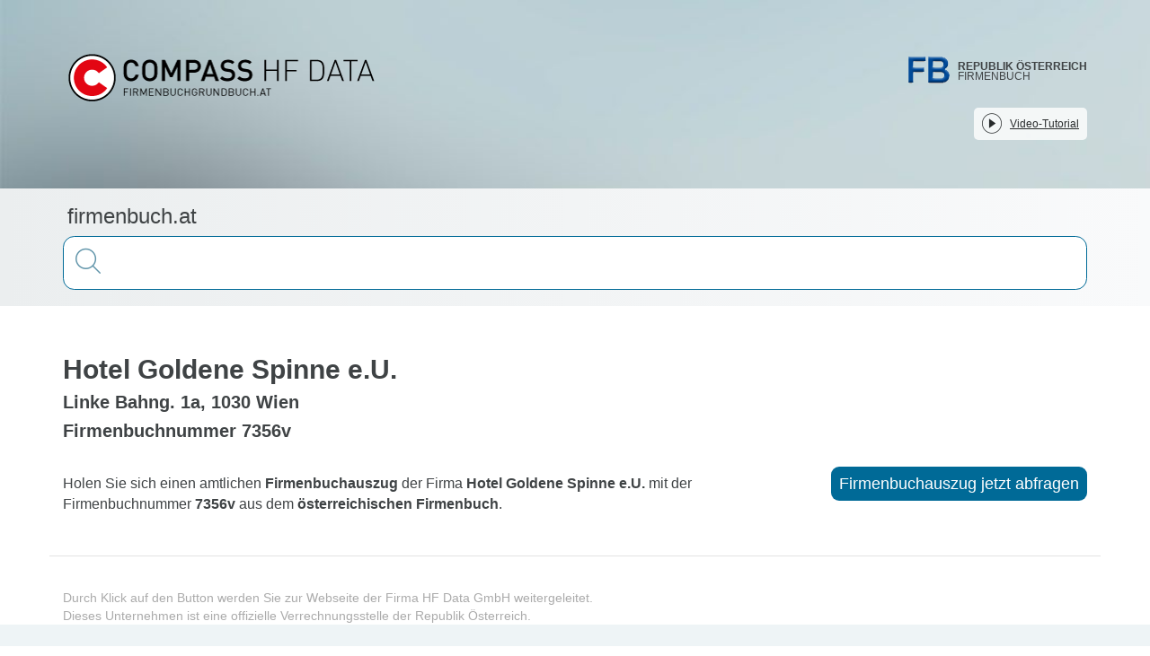

--- FILE ---
content_type: text/html; charset=utf-8
request_url: https://firmenbuch.at/1520594/Amtlicher-Firmenbuchauszug-der-Firma-Hotel-Goldene-Spinne-eU
body_size: 1798
content:
<!DOCTYPE html><html lang="de">
<head>
    <meta charset="utf-8">
	        <title>Firmenbuchauszug von Hotel Goldene Spinne e.U.</title>
        <meta name="description" content="Holen Sie sich den Firmenbuchauszug der Firma Hotel Goldene Spinne e.U. mit der Firmenbuchnummer 7356v aus dem österreichischen Firmenbuch. Weiters können Sie auch den Jahresabschluss/die Bilanz anfordern!">
        <meta name="keywords" content="firmenbuch, Hotel Goldene Spinne e.U., firmenbuchauszug, firmenbuchnummer, 7356v, jahresabschluss, bilanz, handelsregister">
		<meta name="robots" content="index,follow">
	    <meta name="viewport" content="width=device-width, initial-scale=1.0">
    <meta name="google-site-verification" content="15jETTunjj1tqrLAtWxvCv-Cz5ch087NUG2e440_HDs">
    <meta http-equiv="X-UA-Compatible" content="IE=edge">

	<link href="&#x2F;css&#x2F;1733735630__bundle.min.css" media="screen" rel="stylesheet" type="text&#x2F;css">
<link href="&#x2F;img&#x2F;1715071844__favicon.ico" rel="shortcut&#x20;icon" type="image&#x2F;vnd.microsoft.icon">
	
</head>
<body>
<div id="container">
	<header>
	<div class="container">
		<div class="row">
			<div class="col-md-6">
				<a href="/">
					<img src="/img/1715071844__hfdata_logo.png"
						 alt="HF Data Datenverarbeitungsges.m.b.H." class="compass-logo"/>
				</a>
			</div>
			<div class="col-md-6 text-right gbLogo">
				<a class="siteLogo" href="/">
					<img src="/img/1715071844__firmenbuchLogo.png"
						 alt="Firmenbuch"/>
					<div class="text-container">
						<div class="upper">Republik Österreich</div>
						<div class="lower">Firmenbuch</div>
					</div>
				</a>
			</div>
		</div>
		<div class="row">
			<div class="col-md-offset-10 col-md-2 mobileInvisible">
				<a
					class="confirm youtube-video"
					data-video-url="https://uvp-compass.sf.apa.at/embed/e7f23516-b460-4dd4-b746-70ab204b9ea7"
					onclick="javascript:_paq.push([ 'trackEvent', 'Video', 'Play' ]);"
					href="#">
					<span class="icon-button_video"></span>
					<span>Video-Tutorial</span>
					<div class="clearfix"></div>
				</a>
			</div>
		</div>
	</div>
</header>    <div id="content" class="">
		<div class="searchHeader">
	<div class="container">
		<h3>firmenbuch.at</h3>
		<form method="get" action="/Search" class="searchBar">
			<span class="magnifier"></span>
			<input
				type="text"
				class="auto-completer"
				data-ac-source="/company"
				data-ac-itemHtml="<div><span>${name}</span><span>${fn}</span></div>"
				name="q"
				value=""
				autofocus
				autocomplete="off" />
		</form>
	</div>
</div><div class="container" id="detail">
	<h1>Hotel Goldene Spinne e.U.</h1>
	<h2>Linke Bahng. 1a, 1030 Wien</h2>
	<h2>Firmenbuchnummer 7356v</h2>

	<div class="row infos">
		<div class="border">
			<div class="col-md-8">
				<h3 class="detail-text">
					Holen Sie sich einen amtlichen <strong>Firmenbuchauszug</strong> der Firma <strong>Hotel Goldene Spinne e.U.</strong> mit der Firmenbuchnummer <strong>7356v</strong> aus dem <strong>österreichischen Firmenbuch</strong>.				</h3>
			</div>
			<div class="col-md-4 text-right">
				<a class="button"
				   href="https://www.firmenbuchgrundbuch.at/abfrageservices/firmenbuch/fn/7356v?affiliate=-3"
				   target="_blank">
					Firmenbuchauszug jetzt abfragen				</a>
			</div>
		</div>
	</div>

	<div class="further">
		Durch Klick auf den Button werden Sie zur Webseite der Firma HF Data GmbH weitergeleitet.<br>Dieses Unternehmen ist eine offizielle Verrechnungsstelle der Republik Österreich.	</div>
</div>
    </div>
	<footer class="text-center">

	<div class="container">
		<nav class="">
			<a class="impressum" href="/Impressum">Impressum</a>
			<a class="kontakt" href="/Kontakt">Kontakt</a>
            <a class="impressum" target="_blank" href="https://www.firmenbuchgrundbuch.at/information/datenschutzerklaerung">Datenschutzerklärung</a>
			<a class="organisation" href="/Sitemap/">Sitemap-Index</a>
		</nav>
		&copy; 2025 firmenbuch.at - Ein Service der HF Data Datenverarbeitungsges.m.b.H.<br />
		Amtliche Verrechnungsstelle der Republik Österreich	</div>
</footer>
	    <script type="text/javascript" src="/js/1733736351__bundle.min.js" async defer></script>

	<link href="https://webcache.datareporter.eu/c/e8916272-98e7-4abe-832a-07c897dd987f/1qCMMZ3A6zn/b4/banner.css" rel="stylesheet">
<script src="https://webcache.datareporter.eu/c/e8916272-98e7-4abe-832a-07c897dd987f/1qCMMZ3A6zn/b4/banner.js" type="text/javascript" charset="utf-8"></script>

<script>
	window.cookieconsent.initialise(dr_cookiebanner_options);
</script></div>
</body>
</html>
